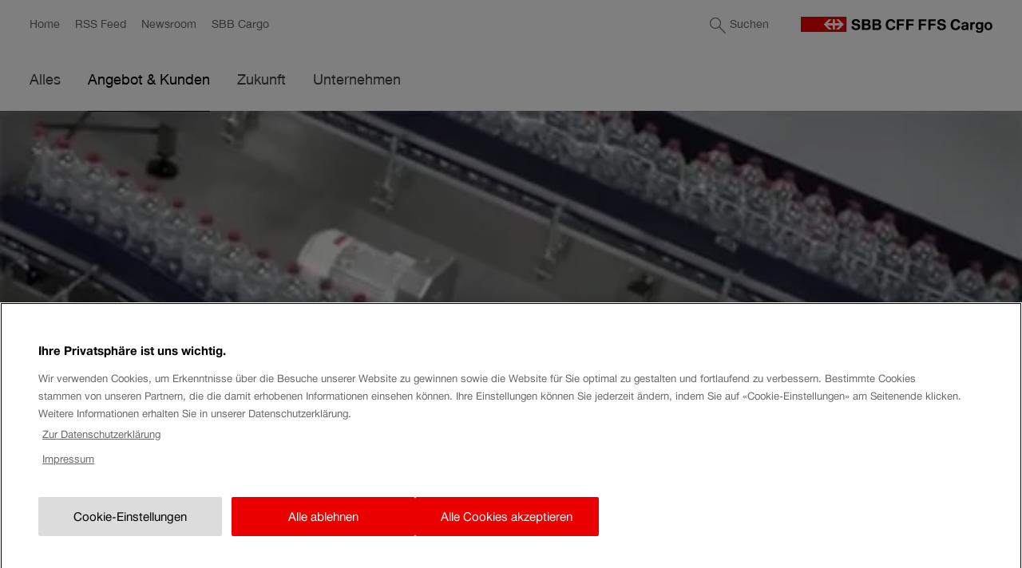

--- FILE ---
content_type: text/html; charset=UTF-8
request_url: https://blog.sbbcargo.com/von-quelle-ins-regal/
body_size: 16384
content:
<!DOCTYPE html>
<html lang="de-DE">
<head>
<meta charset="UTF-8">
<meta name="viewport" content="width=device-width, initial-scale=1">
<link rel="profile" href="http://gmpg.org/xfn/11">
<link rel="pingback" href="https://blog.sbbcargo.com/xmlrpc.php">
<link rel="shortcut icon" href="https://blog.sbbcargo.com/wp-content/themes/sbbcargo-17-theme/assets/images/favicon.ico" type="image/x-icon">

<link rel="apple-touch-icon" sizes="57x57" href="https://blog.sbbcargo.com/wp-content/themes/sbbcargo-17-theme/assets/images/devices/apple-touch-icon-iphone.png">
<link rel="apple-touch-icon" sizes="114x114" href="https://blog.sbbcargo.com/wp-content/themes/sbbcargo-17-theme/assets/images/devices/apple-touch-icon-iphone.png">
<link rel="apple-touch-icon" sizes="72x72" href="https://blog.sbbcargo.com/wp-content/themes/sbbcargo-17-theme/assets/images/devices/apple-touch-icon-ipad.png">
<link rel="apple-touch-icon" sizes="144x144" href="https://blog.sbbcargo.com/wp-content/themes/sbbcargo-17-theme/assets/images/devices/apple-touch-icon-ipad.png">

<meta name='robots' content='index, follow, max-image-preview:large, max-snippet:-1, max-video-preview:-1' />
	<style>img:is([sizes="auto" i], [sizes^="auto," i]) { contain-intrinsic-size: 3000px 1500px }</style>
	<link rel="alternate" href="https://blog.sbbcargo.com/von-quelle-ins-regal/" hreflang="de" />
<link rel="alternate" href="https://blog.sbbcargo.com/fr/de-la-source-au-rayon/" hreflang="fr" />
<link rel="alternate" href="https://blog.sbbcargo.com/it/direttamente-dalla-fonte-allo-scaffale/" hreflang="it" />

	<title>Von der Quelle bis ins Regal - SBB Cargo Blog</title>
	<link rel="canonical" href="https://blog.sbbcargo.com/von-quelle-ins-regal/" />
	<meta property="og:locale" content="de_DE" />
	<meta property="og:locale:alternate" content="fr_FR" />
	<meta property="og:locale:alternate" content="it_IT" />
	<meta property="og:type" content="article" />
	<meta property="og:title" content="Von der Quelle bis ins Regal - SBB Cargo Blog" />
	<meta property="og:description" content="Welche logistischen Leistungen sind n&ouml;tig, bis ein Liter Mineralwasser in der Quelle gefasst, transportiert und schliesslich in einem Regal im Supermarkt steht? Dieses Video zeichnet&hellip;" />
	<meta property="og:url" content="https://blog.sbbcargo.com/von-quelle-ins-regal/" />
	<meta property="og:site_name" content="SBB Cargo Blog" />
	<meta property="article:publisher" content="https://www.facebook.com/sbbcargo/" />
	<meta property="article:published_time" content="2013-12-05T12:33:48+00:00" />
	<meta property="article:modified_time" content="2013-12-10T08:09:12+00:00" />
	<meta property="og:image" content="https://blog.sbbcargo.com/wp-content/uploads/2013/12/pearlwater.jpg" />
	<meta property="og:image:width" content="520" />
	<meta property="og:image:height" content="317" />
	<meta property="og:image:type" content="image/jpeg" />
	<meta name="author" content="SBB Cargo" />
	<meta name="twitter:card" content="summary_large_image" />
	<meta name="twitter:creator" content="@sbbcargo" />
	<meta name="twitter:site" content="@sbbcargo" />
	<meta name="twitter:label1" content="Verfasst von" />
	<meta name="twitter:data1" content="SBB Cargo" />
	<script type="application/ld+json" class="yoast-schema-graph">{"@context":"https://schema.org","@graph":[{"@type":"Article","@id":"https://blog.sbbcargo.com/von-quelle-ins-regal/#article","isPartOf":{"@id":"https://blog.sbbcargo.com/von-quelle-ins-regal/"},"author":{"name":"SBB Cargo","@id":"https://blog.sbbcargo.com/#/schema/person/aa951f4e7fef7c2b9a636e5b4845aae6"},"headline":"Von der Quelle bis ins Regal","datePublished":"2013-12-05T12:33:48+00:00","dateModified":"2013-12-10T08:09:12+00:00","mainEntityOfPage":{"@id":"https://blog.sbbcargo.com/von-quelle-ins-regal/"},"wordCount":76,"commentCount":0,"publisher":{"@id":"https://blog.sbbcargo.com/#organization"},"image":{"@id":"https://blog.sbbcargo.com/von-quelle-ins-regal/#primaryimage"},"thumbnailUrl":"https://blog.sbbcargo.com/wp-content/uploads/2013/12/pearlwater.jpg","articleSection":["Angebot","Einblicke"],"inLanguage":"de","potentialAction":[{"@type":"CommentAction","name":"Comment","target":["https://blog.sbbcargo.com/von-quelle-ins-regal/#respond"]}]},{"@type":"WebPage","@id":"https://blog.sbbcargo.com/von-quelle-ins-regal/","url":"https://blog.sbbcargo.com/von-quelle-ins-regal/","name":"Von der Quelle bis ins Regal - SBB Cargo Blog","isPartOf":{"@id":"https://blog.sbbcargo.com/#website"},"primaryImageOfPage":{"@id":"https://blog.sbbcargo.com/von-quelle-ins-regal/#primaryimage"},"image":{"@id":"https://blog.sbbcargo.com/von-quelle-ins-regal/#primaryimage"},"thumbnailUrl":"https://blog.sbbcargo.com/wp-content/uploads/2013/12/pearlwater.jpg","datePublished":"2013-12-05T12:33:48+00:00","dateModified":"2013-12-10T08:09:12+00:00","inLanguage":"de","potentialAction":[{"@type":"ReadAction","target":["https://blog.sbbcargo.com/von-quelle-ins-regal/"]}]},{"@type":"ImageObject","inLanguage":"de","@id":"https://blog.sbbcargo.com/von-quelle-ins-regal/#primaryimage","url":"https://blog.sbbcargo.com/wp-content/uploads/2013/12/pearlwater.jpg","contentUrl":"https://blog.sbbcargo.com/wp-content/uploads/2013/12/pearlwater.jpg","width":520,"height":317},{"@type":"WebSite","@id":"https://blog.sbbcargo.com/#website","url":"https://blog.sbbcargo.com/","name":"SBB Cargo Blog","description":"SBB Cargo - die Nummer 1 im Schweizer Schienengüterverkehr.","publisher":{"@id":"https://blog.sbbcargo.com/#organization"},"potentialAction":[{"@type":"SearchAction","target":{"@type":"EntryPoint","urlTemplate":"https://blog.sbbcargo.com/?s={search_term_string}"},"query-input":{"@type":"PropertyValueSpecification","valueRequired":true,"valueName":"search_term_string"}}],"inLanguage":"de"},{"@type":"Organization","@id":"https://blog.sbbcargo.com/#organization","name":"SBB Cargo","url":"https://blog.sbbcargo.com/","logo":{"@type":"ImageObject","inLanguage":"de","@id":"https://blog.sbbcargo.com/#/schema/logo/image/","url":"https://blog.sbbcargo.com/wp-content/uploads/2016/12/SBB_Cargo_Logo.png","contentUrl":"https://blog.sbbcargo.com/wp-content/uploads/2016/12/SBB_Cargo_Logo.png","width":713,"height":299,"caption":"SBB Cargo"},"image":{"@id":"https://blog.sbbcargo.com/#/schema/logo/image/"},"sameAs":["https://www.facebook.com/sbbcargo/","https://x.com/sbbcargo","https://www.instagram.com/sbbcargo/","https://www.youtube.com/channel/UCOBGKPAPZ3cAA_7m51Gopig"]},{"@type":"Person","@id":"https://blog.sbbcargo.com/#/schema/person/aa951f4e7fef7c2b9a636e5b4845aae6","name":"SBB Cargo","image":{"@type":"ImageObject","inLanguage":"de","@id":"https://blog.sbbcargo.com/#/schema/person/image/","url":"https://blog.sbbcargo.com/wp-content/uploads/2022/02/profilbild-96x96.jpg","contentUrl":"https://blog.sbbcargo.com/wp-content/uploads/2022/02/profilbild-96x96.jpg","caption":"SBB Cargo"},"description":"Puls der Schweizer Wirtschaft. SBB Cargo erbringt einen Siebtel der Schweizer Güterverkehre, transportiert täglich 185 000 Tonnen für ihre Kunden und entlastet damit die Strasse um 15 000 LKW-Fahrten täglich und die Umwelt jährlich um 460 000 Tonnen CO2.","url":"https://blog.sbbcargo.com/author/sbb-cargo/"}]}</script>


<link rel='dns-prefetch' href='//www.googletagmanager.com' />
<link rel='dns-prefetch' href='//cdn.cookielaw.org' />
<link rel='dns-prefetch' href='//www.google-analytics.com' />
<link rel="alternate" type="application/rss+xml" title="SBB Cargo Blog &raquo; Feed" href="https://blog.sbbcargo.com/feed/" />
<link rel="alternate" type="application/rss+xml" title="SBB Cargo Blog &raquo; Kommentar-Feed" href="https://blog.sbbcargo.com/comments/feed/" />
<script src="https://cdn.cookielaw.org/consent/fd92d734-a4dc-4001-b4a5-c44c67b1e3a5/OtAutoBlock.js" type="text/javascript"></script>
		<script src="https://cdn.cookielaw.org/scripttemplates/otSDKStub.js" data-document-language="true" type="text/javascript" charset="UTF-8" data-domain-script="fd92d734-a4dc-4001-b4a5-c44c67b1e3a5"></script>
<script>
function OptanonWrapper() {
	}
</script>
	<link rel="alternate" type="application/rss+xml" title="SBB Cargo Blog &raquo; Von der Quelle bis ins Regal-Kommentar-Feed" href="https://blog.sbbcargo.com/von-quelle-ins-regal/feed/" />
<link rel='stylesheet' id='wp-block-library-css' href='https://blog.sbbcargo.com/wp-includes/css/dist/block-library/style.min.css?ver=6.8.3' type='text/css' media='all' />
<style id='global-styles-inline-css' type='text/css'>
:root{--wp--preset--aspect-ratio--square: 1;--wp--preset--aspect-ratio--4-3: 4/3;--wp--preset--aspect-ratio--3-4: 3/4;--wp--preset--aspect-ratio--3-2: 3/2;--wp--preset--aspect-ratio--2-3: 2/3;--wp--preset--aspect-ratio--16-9: 16/9;--wp--preset--aspect-ratio--9-16: 9/16;--wp--preset--color--black: #000000;--wp--preset--color--cyan-bluish-gray: #abb8c3;--wp--preset--color--white: #ffffff;--wp--preset--color--pale-pink: #f78da7;--wp--preset--color--vivid-red: #cf2e2e;--wp--preset--color--luminous-vivid-orange: #ff6900;--wp--preset--color--luminous-vivid-amber: #fcb900;--wp--preset--color--light-green-cyan: #7bdcb5;--wp--preset--color--vivid-green-cyan: #00d084;--wp--preset--color--pale-cyan-blue: #8ed1fc;--wp--preset--color--vivid-cyan-blue: #0693e3;--wp--preset--color--vivid-purple: #9b51e0;--wp--preset--color--anthrazit: #444444;--wp--preset--color--grey: #767676;--wp--preset--color--grey-soft: #e5e5e5;--wp--preset--color--grey-softest: #f5f5f5;--wp--preset--color--brand-red: #eb0000;--wp--preset--color--brand-blue: #039;--wp--preset--gradient--vivid-cyan-blue-to-vivid-purple: linear-gradient(135deg,rgba(6,147,227,1) 0%,rgb(155,81,224) 100%);--wp--preset--gradient--light-green-cyan-to-vivid-green-cyan: linear-gradient(135deg,rgb(122,220,180) 0%,rgb(0,208,130) 100%);--wp--preset--gradient--luminous-vivid-amber-to-luminous-vivid-orange: linear-gradient(135deg,rgba(252,185,0,1) 0%,rgba(255,105,0,1) 100%);--wp--preset--gradient--luminous-vivid-orange-to-vivid-red: linear-gradient(135deg,rgba(255,105,0,1) 0%,rgb(207,46,46) 100%);--wp--preset--gradient--very-light-gray-to-cyan-bluish-gray: linear-gradient(135deg,rgb(238,238,238) 0%,rgb(169,184,195) 100%);--wp--preset--gradient--cool-to-warm-spectrum: linear-gradient(135deg,rgb(74,234,220) 0%,rgb(151,120,209) 20%,rgb(207,42,186) 40%,rgb(238,44,130) 60%,rgb(251,105,98) 80%,rgb(254,248,76) 100%);--wp--preset--gradient--blush-light-purple: linear-gradient(135deg,rgb(255,206,236) 0%,rgb(152,150,240) 100%);--wp--preset--gradient--blush-bordeaux: linear-gradient(135deg,rgb(254,205,165) 0%,rgb(254,45,45) 50%,rgb(107,0,62) 100%);--wp--preset--gradient--luminous-dusk: linear-gradient(135deg,rgb(255,203,112) 0%,rgb(199,81,192) 50%,rgb(65,88,208) 100%);--wp--preset--gradient--pale-ocean: linear-gradient(135deg,rgb(255,245,203) 0%,rgb(182,227,212) 50%,rgb(51,167,181) 100%);--wp--preset--gradient--electric-grass: linear-gradient(135deg,rgb(202,248,128) 0%,rgb(113,206,126) 100%);--wp--preset--gradient--midnight: linear-gradient(135deg,rgb(2,3,129) 0%,rgb(40,116,252) 100%);--wp--preset--font-size--small: 18px;--wp--preset--font-size--medium: 20px;--wp--preset--font-size--large: 24px;--wp--preset--font-size--x-large: 42px;--wp--preset--font-size--extra-small: 16px;--wp--preset--font-size--normal: 20px;--wp--preset--font-size--extra-large: 40px;--wp--preset--font-size--huge: 96px;--wp--preset--font-size--gigantic: 144px;--wp--preset--font-family--main: "SBB", "Helvetia Neue", "Helvetica", Helvetica, Arial, sans-serif;--wp--preset--font-family--quotes: "Zilla Slab", Georgia, Times New Roman, serif;--wp--preset--font-family--code:  Monaco, Consolas, "Andale Mono", "DejaVu Sans Mono", monospace;--wp--preset--spacing--20: 0.44rem;--wp--preset--spacing--30: 0.67rem;--wp--preset--spacing--40: 1rem;--wp--preset--spacing--50: 1.5rem;--wp--preset--spacing--60: 2.25rem;--wp--preset--spacing--70: 3.38rem;--wp--preset--spacing--80: 5.06rem;--wp--preset--shadow--natural: 6px 6px 9px rgba(0, 0, 0, 0.2);--wp--preset--shadow--deep: 12px 12px 50px rgba(0, 0, 0, 0.4);--wp--preset--shadow--sharp: 6px 6px 0px rgba(0, 0, 0, 0.2);--wp--preset--shadow--outlined: 6px 6px 0px -3px rgba(255, 255, 255, 1), 6px 6px rgba(0, 0, 0, 1);--wp--preset--shadow--crisp: 6px 6px 0px rgba(0, 0, 0, 1);}:root { --wp--style--global--content-size: 680px;--wp--style--global--wide-size: 1160px; }:where(body) { margin: 0; }.wp-site-blocks > .alignleft { float: left; margin-right: 2em; }.wp-site-blocks > .alignright { float: right; margin-left: 2em; }.wp-site-blocks > .aligncenter { justify-content: center; margin-left: auto; margin-right: auto; }:where(.wp-site-blocks) > * { margin-block-start: clamp( 1.25rem, 3%, 2.5rem ); margin-block-end: 0; }:where(.wp-site-blocks) > :first-child { margin-block-start: 0; }:where(.wp-site-blocks) > :last-child { margin-block-end: 0; }:root { --wp--style--block-gap: clamp( 1.25rem, 3%, 2.5rem ); }:root :where(.is-layout-flow) > :first-child{margin-block-start: 0;}:root :where(.is-layout-flow) > :last-child{margin-block-end: 0;}:root :where(.is-layout-flow) > *{margin-block-start: clamp( 1.25rem, 3%, 2.5rem );margin-block-end: 0;}:root :where(.is-layout-constrained) > :first-child{margin-block-start: 0;}:root :where(.is-layout-constrained) > :last-child{margin-block-end: 0;}:root :where(.is-layout-constrained) > *{margin-block-start: clamp( 1.25rem, 3%, 2.5rem );margin-block-end: 0;}:root :where(.is-layout-flex){gap: clamp( 1.25rem, 3%, 2.5rem );}:root :where(.is-layout-grid){gap: clamp( 1.25rem, 3%, 2.5rem );}.is-layout-flow > .alignleft{float: left;margin-inline-start: 0;margin-inline-end: 2em;}.is-layout-flow > .alignright{float: right;margin-inline-start: 2em;margin-inline-end: 0;}.is-layout-flow > .aligncenter{margin-left: auto !important;margin-right: auto !important;}.is-layout-constrained > .alignleft{float: left;margin-inline-start: 0;margin-inline-end: 2em;}.is-layout-constrained > .alignright{float: right;margin-inline-start: 2em;margin-inline-end: 0;}.is-layout-constrained > .aligncenter{margin-left: auto !important;margin-right: auto !important;}.is-layout-constrained > :where(:not(.alignleft):not(.alignright):not(.alignfull)){max-width: var(--wp--style--global--content-size);margin-left: auto !important;margin-right: auto !important;}.is-layout-constrained > .alignwide{max-width: var(--wp--style--global--wide-size);}body .is-layout-flex{display: flex;}.is-layout-flex{flex-wrap: wrap;align-items: center;}.is-layout-flex > :is(*, div){margin: 0;}body .is-layout-grid{display: grid;}.is-layout-grid > :is(*, div){margin: 0;}body{padding-top: 0px;padding-right: 0px;padding-bottom: 0px;padding-left: 0px;}a:where(:not(.wp-element-button)){text-decoration: underline;}:root :where(.wp-element-button, .wp-block-button__link){background-color: #32373c;border-width: 0;color: #fff;font-family: inherit;font-size: inherit;line-height: inherit;padding: calc(0.667em + 2px) calc(1.333em + 2px);text-decoration: none;}.has-black-color{color: var(--wp--preset--color--black) !important;}.has-cyan-bluish-gray-color{color: var(--wp--preset--color--cyan-bluish-gray) !important;}.has-white-color{color: var(--wp--preset--color--white) !important;}.has-pale-pink-color{color: var(--wp--preset--color--pale-pink) !important;}.has-vivid-red-color{color: var(--wp--preset--color--vivid-red) !important;}.has-luminous-vivid-orange-color{color: var(--wp--preset--color--luminous-vivid-orange) !important;}.has-luminous-vivid-amber-color{color: var(--wp--preset--color--luminous-vivid-amber) !important;}.has-light-green-cyan-color{color: var(--wp--preset--color--light-green-cyan) !important;}.has-vivid-green-cyan-color{color: var(--wp--preset--color--vivid-green-cyan) !important;}.has-pale-cyan-blue-color{color: var(--wp--preset--color--pale-cyan-blue) !important;}.has-vivid-cyan-blue-color{color: var(--wp--preset--color--vivid-cyan-blue) !important;}.has-vivid-purple-color{color: var(--wp--preset--color--vivid-purple) !important;}.has-anthrazit-color{color: var(--wp--preset--color--anthrazit) !important;}.has-grey-color{color: var(--wp--preset--color--grey) !important;}.has-grey-soft-color{color: var(--wp--preset--color--grey-soft) !important;}.has-grey-softest-color{color: var(--wp--preset--color--grey-softest) !important;}.has-brand-red-color{color: var(--wp--preset--color--brand-red) !important;}.has-brand-blue-color{color: var(--wp--preset--color--brand-blue) !important;}.has-black-background-color{background-color: var(--wp--preset--color--black) !important;}.has-cyan-bluish-gray-background-color{background-color: var(--wp--preset--color--cyan-bluish-gray) !important;}.has-white-background-color{background-color: var(--wp--preset--color--white) !important;}.has-pale-pink-background-color{background-color: var(--wp--preset--color--pale-pink) !important;}.has-vivid-red-background-color{background-color: var(--wp--preset--color--vivid-red) !important;}.has-luminous-vivid-orange-background-color{background-color: var(--wp--preset--color--luminous-vivid-orange) !important;}.has-luminous-vivid-amber-background-color{background-color: var(--wp--preset--color--luminous-vivid-amber) !important;}.has-light-green-cyan-background-color{background-color: var(--wp--preset--color--light-green-cyan) !important;}.has-vivid-green-cyan-background-color{background-color: var(--wp--preset--color--vivid-green-cyan) !important;}.has-pale-cyan-blue-background-color{background-color: var(--wp--preset--color--pale-cyan-blue) !important;}.has-vivid-cyan-blue-background-color{background-color: var(--wp--preset--color--vivid-cyan-blue) !important;}.has-vivid-purple-background-color{background-color: var(--wp--preset--color--vivid-purple) !important;}.has-anthrazit-background-color{background-color: var(--wp--preset--color--anthrazit) !important;}.has-grey-background-color{background-color: var(--wp--preset--color--grey) !important;}.has-grey-soft-background-color{background-color: var(--wp--preset--color--grey-soft) !important;}.has-grey-softest-background-color{background-color: var(--wp--preset--color--grey-softest) !important;}.has-brand-red-background-color{background-color: var(--wp--preset--color--brand-red) !important;}.has-brand-blue-background-color{background-color: var(--wp--preset--color--brand-blue) !important;}.has-black-border-color{border-color: var(--wp--preset--color--black) !important;}.has-cyan-bluish-gray-border-color{border-color: var(--wp--preset--color--cyan-bluish-gray) !important;}.has-white-border-color{border-color: var(--wp--preset--color--white) !important;}.has-pale-pink-border-color{border-color: var(--wp--preset--color--pale-pink) !important;}.has-vivid-red-border-color{border-color: var(--wp--preset--color--vivid-red) !important;}.has-luminous-vivid-orange-border-color{border-color: var(--wp--preset--color--luminous-vivid-orange) !important;}.has-luminous-vivid-amber-border-color{border-color: var(--wp--preset--color--luminous-vivid-amber) !important;}.has-light-green-cyan-border-color{border-color: var(--wp--preset--color--light-green-cyan) !important;}.has-vivid-green-cyan-border-color{border-color: var(--wp--preset--color--vivid-green-cyan) !important;}.has-pale-cyan-blue-border-color{border-color: var(--wp--preset--color--pale-cyan-blue) !important;}.has-vivid-cyan-blue-border-color{border-color: var(--wp--preset--color--vivid-cyan-blue) !important;}.has-vivid-purple-border-color{border-color: var(--wp--preset--color--vivid-purple) !important;}.has-anthrazit-border-color{border-color: var(--wp--preset--color--anthrazit) !important;}.has-grey-border-color{border-color: var(--wp--preset--color--grey) !important;}.has-grey-soft-border-color{border-color: var(--wp--preset--color--grey-soft) !important;}.has-grey-softest-border-color{border-color: var(--wp--preset--color--grey-softest) !important;}.has-brand-red-border-color{border-color: var(--wp--preset--color--brand-red) !important;}.has-brand-blue-border-color{border-color: var(--wp--preset--color--brand-blue) !important;}.has-vivid-cyan-blue-to-vivid-purple-gradient-background{background: var(--wp--preset--gradient--vivid-cyan-blue-to-vivid-purple) !important;}.has-light-green-cyan-to-vivid-green-cyan-gradient-background{background: var(--wp--preset--gradient--light-green-cyan-to-vivid-green-cyan) !important;}.has-luminous-vivid-amber-to-luminous-vivid-orange-gradient-background{background: var(--wp--preset--gradient--luminous-vivid-amber-to-luminous-vivid-orange) !important;}.has-luminous-vivid-orange-to-vivid-red-gradient-background{background: var(--wp--preset--gradient--luminous-vivid-orange-to-vivid-red) !important;}.has-very-light-gray-to-cyan-bluish-gray-gradient-background{background: var(--wp--preset--gradient--very-light-gray-to-cyan-bluish-gray) !important;}.has-cool-to-warm-spectrum-gradient-background{background: var(--wp--preset--gradient--cool-to-warm-spectrum) !important;}.has-blush-light-purple-gradient-background{background: var(--wp--preset--gradient--blush-light-purple) !important;}.has-blush-bordeaux-gradient-background{background: var(--wp--preset--gradient--blush-bordeaux) !important;}.has-luminous-dusk-gradient-background{background: var(--wp--preset--gradient--luminous-dusk) !important;}.has-pale-ocean-gradient-background{background: var(--wp--preset--gradient--pale-ocean) !important;}.has-electric-grass-gradient-background{background: var(--wp--preset--gradient--electric-grass) !important;}.has-midnight-gradient-background{background: var(--wp--preset--gradient--midnight) !important;}.has-small-font-size{font-size: var(--wp--preset--font-size--small) !important;}.has-medium-font-size{font-size: var(--wp--preset--font-size--medium) !important;}.has-large-font-size{font-size: var(--wp--preset--font-size--large) !important;}.has-x-large-font-size{font-size: var(--wp--preset--font-size--x-large) !important;}.has-extra-small-font-size{font-size: var(--wp--preset--font-size--extra-small) !important;}.has-normal-font-size{font-size: var(--wp--preset--font-size--normal) !important;}.has-extra-large-font-size{font-size: var(--wp--preset--font-size--extra-large) !important;}.has-huge-font-size{font-size: var(--wp--preset--font-size--huge) !important;}.has-gigantic-font-size{font-size: var(--wp--preset--font-size--gigantic) !important;}.has-main-font-family{font-family: var(--wp--preset--font-family--main) !important;}.has-quotes-font-family{font-family: var(--wp--preset--font-family--quotes) !important;}.has-code-font-family{font-family: var(--wp--preset--font-family--code) !important;}
:root :where(.wp-block-pullquote){font-size: 1.5em;line-height: 1.6;}
</style>
<link rel='stylesheet' id='sbbcargo-style-css' href='https://blog.sbbcargo.com/wp-content/themes/sbbcargo-17-theme/assets/css/styles.css?ver=1721078433' type='text/css' media='all' />
<script type="text/javascript" src="https://blog.sbbcargo.com/wp-includes/js/jquery/jquery.min.js?ver=3.7.1" id="jquery-core-js"></script>
<script type="text/javascript" src="https://blog.sbbcargo.com/wp-includes/js/jquery/jquery-migrate.min.js?ver=3.4.1" id="jquery-migrate-js"></script>
<script type="text/javascript" id="google-analytics-js-before">
/* <![CDATA[ */
window.requiredGA={"propertyId":"","measurementId":"G-Q7KTF0DK6S","additionalConfigInfo":{"anonymize_ip":true,"forceSSL":true}};
((a,b)=>{function c(){a.dataLayer.push(arguments)}const d=b.propertyId||null,e=b.measurementId||null,f=b.additionalConfigInfo||{};let g;try{g=a.localStorage}catch(a){}const h=()=>{try{return!!(g&&"1"===g.getItem("ga-opted-out"))}catch(a){return!1}},i=()=>{try{g&&g.setItem("ga-opted-out","1")}catch(a){}};d&&(a[`ga-disable-${d}`]=h()),e&&(a[`ga-disable-${e}`]=h()),a.dataLayer=a.dataLayer||[],c("js",new Date),d&&c("config",d,f),e&&c("config",e,f),a.requiredGADoOptOut=i,a.gtag=c})(window,window.requiredGA);
/* ]]> */
</script>
<script type="text/javascript" src="https://www.googletagmanager.com/gtag/js?id=G-Q7KTF0DK6S" id="google-analytics-js" async></script>
<link rel="https://api.w.org/" href="https://blog.sbbcargo.com/wp-json/" /><link rel="alternate" title="JSON" type="application/json" href="https://blog.sbbcargo.com/wp-json/wp/v2/posts/8517" /><link rel="EditURI" type="application/rsd+xml" title="RSD" href="https://blog.sbbcargo.com/xmlrpc.php?rsd" />
<meta name="generator" content="WordPress 6.8.3" />
<link rel='shortlink' href='https://blog.sbbcargo.com/?p=8517' />
<link rel="alternate" title="oEmbed (JSON)" type="application/json+oembed" href="https://blog.sbbcargo.com/wp-json/oembed/1.0/embed?url=https%3A%2F%2Fblog.sbbcargo.com%2Fvon-quelle-ins-regal%2F&#038;lang=de" />
<link rel="alternate" title="oEmbed (XML)" type="text/xml+oembed" href="https://blog.sbbcargo.com/wp-json/oembed/1.0/embed?url=https%3A%2F%2Fblog.sbbcargo.com%2Fvon-quelle-ins-regal%2F&#038;format=xml&#038;lang=de" />
<style>.wp-block-gallery.is-cropped .blocks-gallery-item picture{height:100%;width:100%;}</style><style class='wp-fonts-local' type='text/css'>
@font-face{font-family:SBB;font-style:normal;font-weight:100;font-display:swap;src:url('https://blog.sbbcargo.com/wp-content/themes/sbbcargo-17-theme/assets/fonts/fonts/SBB-UltraLight.woff2') format('woff2'), url('https://blog.sbbcargo.com/wp-content/themes/sbbcargo-17-theme/assets/fonts/fonts/SBB-UltraLight.woff') format('woff');unicode-range:U+0000-00FF, U+0131, U+0152-0153, U+02BB-02BC, U+02C6, U+02DA, U+02DC, U+2000-206F, U+2074, U+20AC, U+2122, U+2191, U+2193, U+2212, U+2215, U+FEFF, U+FFFD;}
@font-face{font-family:SBB;font-style:normal;font-weight:200;font-display:swap;src:url('https://blog.sbbcargo.com/wp-content/themes/sbbcargo-17-theme/assets/fonts/SBB-Thin.woff2') format('woff2'), url('https://blog.sbbcargo.com/wp-content/themes/sbbcargo-17-theme/assets/fonts/SBB-Thin.woff') format('woff');unicode-range:U+0000-00FF, U+0131, U+0152-0153, U+02BB-02BC, U+02C6, U+02DA, U+02DC, U+2000-206F, U+2074, U+20AC, U+2122, U+2191, U+2193, U+2212, U+2215, U+FEFF, U+FFFD;}
@font-face{font-family:SBB;font-style:normal;font-weight:300;font-display:swap;src:url('https://blog.sbbcargo.com/wp-content/themes/sbbcargo-17-theme/assets/fonts/SBB-Light.woff2') format('woff2'), url('https://blog.sbbcargo.com/wp-content/themes/sbbcargo-17-theme/assets/fonts/SBB-Light.woff') format('woff');unicode-range:U+0000-00FF, U+0131, U+0152-0153, U+02BB-02BC, U+02C6, U+02DA, U+02DC, U+2000-206F, U+2074, U+20AC, U+2122, U+2191, U+2193, U+2212, U+2215, U+FEFF, U+FFFD;}
@font-face{font-family:SBB;font-style:normal;font-weight:500;font-display:swap;src:url('https://blog.sbbcargo.com/wp-content/themes/sbbcargo-17-theme/assets/fonts/SBB-Roman.woff2') format('woff2'), url('https://blog.sbbcargo.com/wp-content/themes/sbbcargo-17-theme/assets/fonts/SBB-Roman.woff') format('woff');unicode-range:U+0000-00FF, U+0131, U+0152-0153, U+02BB-02BC, U+02C6, U+02DA, U+02DC, U+2000-206F, U+2074, U+20AC, U+2122, U+2191, U+2193, U+2212, U+2215, U+FEFF, U+FFFD;}
@font-face{font-family:SBB;font-style:normal;font-weight:700;font-display:swap;src:url('https://blog.sbbcargo.com/wp-content/themes/sbbcargo-17-theme/assets/fonts/SBB-Bold.woff2') format('woff2'), url('https://blog.sbbcargo.com/wp-content/themes/sbbcargo-17-theme/assets/fonts/SBB-Bold.woff') format('woff');unicode-range:U+0000-00FF, U+0131, U+0152-0153, U+02BB-02BC, U+02C6, U+02DA, U+02DC, U+2000-206F, U+2074, U+20AC, U+2122, U+2191, U+2193, U+2212, U+2215, U+FEFF, U+FFFD;}
@font-face{font-family:"Zilla Slab";font-style:italic;font-weight:300;font-display:fallback;src:url('https://blog.sbbcargo.com/wp-content/themes/sbbcargo-17-theme/assets/fonts/zilla-slab-v11-latin-300italic.woff2') format('woff2'), url('https://blog.sbbcargo.com/wp-content/themes/sbbcargo-17-theme/assets/fonts/zilla-slab-v11-latin-300italic.woff') format('woff');unicode-range: U+0000-00FF, U+0131, U+0152-0153, U+02BB-02BC, U+02C6, U+02DA, U+02DC, U+2000-206F, U+2074, U+20AC, U+2122, U+2191, U+2193, U+2212, U+2215, U+FEFF, U+FFFD;}
</style>
		<style type="text/css" id="wp-custom-css">
			/*
Füge deinen eigenen CSS-Code nach diesem Kommentar hinter dem abschließenden Schrägstrich ein. 

Klicke auf das Hilfe-Symbol oben, um mehr zu erfahren.
*/		</style>
		</head>

<body class="wp-singular post-template-default single single-post postid-8517 single-format-standard wp-theme-sbbcargo-17-theme group-blog">

<div id="fb-root"></div>
<script>(function(d, s, id) {
var js, fjs = d.getElementsByTagName(s)[0];
if (d.getElementById(id)) return;
js = d.createElement(s); js.id = id;
js.src = "//connect.facebook.net/en_US/sdk.js#xfbml=1&version=v2.5";
fjs.parentNode.insertBefore(js, fjs);
}(document, 'script', 'facebook-jssdk'));</script>

<header id="header">
    <div class="wrap">
        <div id="header-brand">
            <a href="#header-navs" class="toggle-mobile-menu toggle-mobile-menu--open" aria-label="Open menu" aria-controls="header-navs" aria-expanded="false"><span class="line line--first"></span><span class="line line--second"></span><span class="line line--third"></span></a>
            <a href="#" class="toggle-mobile-menu toggle-mobile-menu--close" aria-label="Close menu" aria-controls="header-navs" aria-expanded="true"><span class="line line--close-first"></span><span class="line line--close-second"></span></a>
            <div id="logo">
                <a href="http://www.sbbcargo.com/" rel="home"><img src="https://blog.sbbcargo.com/wp-content/themes/sbbcargo-17-theme/assets/images/cargo-logo.svg" alt="Logo"></a>
            </div>
        </div>

        <div id="header-navs">
            <form method="get" class="search-form" action="https://blog.sbbcargo.com/">
	<label for="s"><span class="icon-search"></span>Suchen</label>
	<div class="search-form-fields">
		<input type="search" class="search-field" placeholder="Suchen …" value="" name="s" id="s" title="Suche nach:" />
		<button type="submit" class="search-submit"><span class="icon-search"></span><span class="screen-reader-text">Suchen</span></button>
	</div>
</form>

            <nav class="nav-meta">
                <div class="menu-metamenue-container"><ul id="nav-meta" class="menu"><li id="menu-item-16147" class="menu-item menu-item-type-custom menu-item-object-custom menu-item-home menu-item-16147"><a href="https://blog.sbbcargo.com">Home</a></li>
<li id="menu-item-16150" class="menu-item menu-item-type-custom menu-item-object-custom menu-item-16150"><a href="https://blog.sbbcargo.com/feed/">RSS Feed</a></li>
<li id="menu-item-16148" class="menu-item menu-item-type-custom menu-item-object-custom menu-item-16148"><a target="_blank" href="http://www.sbbcargo.com/de/medien/social-media.html">Newsroom</a></li>
<li id="menu-item-16149" class="menu-item menu-item-type-custom menu-item-object-custom menu-item-16149"><a target="_blank" href="http://www.sbbcargo.com">SBB Cargo</a></li>
</ul></div>            </nav>

            <nav class="nav-categories">
                <div class="wrap">
                    <div class="menu-hauptmenue-container"><ul id="nav-categories" class="menu"><li id="menu-item-23190" class="menu-item menu-item-type-custom menu-item-object-custom menu-item-home menu-item-23190"><a href="https://blog.sbbcargo.com/">Alles</a></li>
<li id="menu-item-16142" class="menu-item menu-item-type-taxonomy menu-item-object-category current-post-ancestor current-menu-parent current-post-parent menu-item-16142"><a href="https://blog.sbbcargo.com/category/angebot/">Angebot &#038; Kunden</a></li>
<li id="menu-item-16146" class="menu-item menu-item-type-taxonomy menu-item-object-category menu-item-16146"><a href="https://blog.sbbcargo.com/category/zukunft/">Zukunft</a></li>
<li id="menu-item-16145" class="menu-item menu-item-type-taxonomy menu-item-object-category menu-item-16145"><a href="https://blog.sbbcargo.com/category/unternehmen/">Unternehmen</a></li>
</ul></div>                </div>
            </nav>
        </div>
    </div>
</header><!-- #header -->


    
    <div id="content">
                

	
<article id="post-8517" class="post post-single post-8517 type-post status-publish format-standard has-post-thumbnail hentry category-angebot category-einblicke">

	<figure class="entry-thumbnail">
		<picture><source srcset="https://blog.sbbcargo.com/wp-content/uploads/2013/12/pearlwater.jpg.webp 520w, https://blog.sbbcargo.com/wp-content/uploads/2013/12/pearlwater-300x183.jpg.webp 300w" sizes='(max-width: 520px) 100vw, 520px' type="image/webp"><img width="520" height="317" src="https://blog.sbbcargo.com/wp-content/uploads/2013/12/pearlwater.jpg" class="attachment-post-x-large size-post-x-large wp-post-image" alt="" decoding="async" fetchpriority="high" srcset="https://blog.sbbcargo.com/wp-content/uploads/2013/12/pearlwater.jpg 520w, https://blog.sbbcargo.com/wp-content/uploads/2013/12/pearlwater-300x183.jpg 300w" sizes="(max-width: 520px) 100vw, 520px" data-eio="p" /></picture>	</figure>

	<div class="entry-wrap single-entry-wrap">
		<header class="entry-header single-entry-header">
			<div class="entry-meta single-entry-meta">
				<span class="author vcard"><a class="" href="https://blog.sbbcargo.com/author/sbb-cargo/">SBB Cargo</a></span><span class="separator">, </span> <time class="entry-date published updated" datetime="2013-12-05T14:33:48+01:00">05.12.2013, 14:33</time>			</div>

			<h1 class="entry-title">Von der Quelle bis ins Regal</h1>		</header>

		<div class="entry-content single-entry-content">

			
			<p>Welche logistischen Leistungen sind n&ouml;tig, bis ein Liter Mineralwasser in der Quelle gefasst, transportiert und schliesslich in einem Regal im Supermarkt steht? Dieses Video zeichnet die Strecke von der Quelle in den Walliser Bergen bis ins Regal eines Grossverteilers im Raum Z&uuml;rich nach. Es gibt Auskunft &uuml;ber die einzelnen Etappen und die enormen Mengen, die an einem Sommertag ben&ouml;tigt werden.</p><div class="video-wrapper">
<div class="responsive-video"><iframe width="920" height="518" src="https://www.youtube.com/embed/dAnb-caSqlw?feature=oembed&amp;enablejsapi=1&amp;autohide=1&amp;playsinline=1&amp;rel=0&amp;theme=light" frameborder="0" allowfullscreen></iframe></div>
</div>
			
		</div>

		<footer class="entry-footer single-entry-footer">
			<ul class="post-categories">
	<li><a href="https://blog.sbbcargo.com/category/angebot/" rel="category tag">Angebot</a></li>
	<li><a href="https://blog.sbbcargo.com/category/einblicke/" rel="category tag">Einblicke</a></li></ul>					</footer>

		<div class="entry-content-addons single-entry-content-addons">
			<div class="comments-toggle">
				<a href="#respond" class="toggle-comment-form">
					<span class="icon-comments"></span>
					Kommentar schreiben					<span class="icon-arrow-down"></span>
				</a>
			</div>

				<div class="social-sharing">
		<ul>
			<li class="social-sharing__item">
				<a rel="nofollow noopener noreferrer" class="social-sharing__button share-facebook" href="https://www.facebook.com/sharer/sharer.php?u=https%3A%2F%2Fblog.sbbcargo.com%2Fvon-quelle-ins-regal%2F" target="_blank" data-share-button="facebook" data-share-post-id="8517">
					<span class="social-sharing__button-icon icon-facebook" aria-hidden="true"></span>
					<span class="social-sharing__button-label">Facebook</span>
				</a>
			</li>
			<li class="social-sharing__item">
				<a rel="nofollow noopener noreferrer" class="social-sharing__button share-linkedin" href="https://www.linkedin.com/sharing/share-offsite/?url=https%3A%2F%2Fblog.sbbcargo.com%2Fvon-quelle-ins-regal%2F" target="_blank" data-share-button="linkedin" data-share-post-id="8517">
					<span class="social-sharing__button-icon icon-linkedin" aria-hidden="true"></span>
					<span class="social-sharing__button-label">LinkedIn</span>
				</a>
			</li>
			<li class="social-sharing__item">
				<a rel="nofollow noopener noreferrer" class="social-sharing__button share-twitter" href="https://twitter.com/intent/tweet?text=Von%20der%20Quelle%20bis%20ins%20Regal%3A%20https%3A%2F%2Fblog.sbbcargo.com%2Fvon-quelle-ins-regal%2F%20via%20%40sbbcargo" target="_blank" data-share-button="twitter" data-share-post-id="8517">
					<span class="social-sharing__button-icon icon-twitter" aria-hidden="true"></span>
					<span class="social-sharing__button-label">Twitter</span>
				</a>
			</li>
			<li class="social-sharing__item">
				<a rel="nofollow noopener noreferrer" class="social-sharing__button share-whatsapp" href="https://wa.me/?text=https%3A%2F%2Fblog.sbbcargo.com%2Fvon-quelle-ins-regal%2F" target="_blank" data-share-button="whatsapp" data-share-post-id="8517">
					<span class="social-sharing__button-icon icon-whatsapp" aria-hidden="true"></span>
					<span class="social-sharing__button-label">WhatsApp</span>
				</a>
			</li>
			<li class="social-sharing__item">
				<a rel="nofollow noopener noreferrer" class="social-sharing__button share-email" href="mailto:?subject=Von%20der%20Quelle%20bis%20ins%20Regal&amp;body=Welche%20logistischen%20Leistungen%20sind%20n%C3%B6tig%2C%20bis%20ein%20Liter%20Mineralwasser%20in%20der%20Quelle%20gefasst%2C%20transportiert%20und%20schliesslich%20in%20einem%20Regal%20im%20Supermarkt%20steht%3F%20Dieses%20Video%20zeichnet%E2%80%A6%0D%0A%0D%0Ahttps%3A%2F%2Fblog.sbbcargo.com%2Fvon-quelle-ins-regal%2F" target="_blank" data-share-button="email" data-share-post-id="8517">
					<span class="social-sharing__button-icon icon-mail" aria-hidden="true"></span>
					<span class="social-sharing__button-label">E-Mail</span>
				</a>
			</li>
		</ul>
	</div>
	
					</div>
	</div>
</article>

	
<div id="comments" class="comments-area">

	<div class="comments-wrap">

		
		
				
		<span class="show-all-comments"><a href="#comments" class="button">Alle Kommentare anzeigen</a></span>
	</div>

		<div id="respond" class="comment-respond">
		<h3 id="reply-title" class="comment-reply-title">Schreibe einen Kommentar <small><a rel="nofollow" id="cancel-comment-reply-link" href="/von-quelle-ins-regal/#respond" style="display:none;">Antwort abbrechen</a></small></h3><form action="https://blog.sbbcargo.com/wp-comments-post.php" method="post" id="commentform" class="comment-form"><p class="comment-notes"><span id="email-notes">Deine E-Mail-Adresse wird nicht veröffentlicht.</span> <span class="required-field-message">Erforderliche Felder sind mit <span class="required">*</span> markiert</span></p><p class="comment-form-comment"><label for="comment">Kommentar <span class="required">*</span></label> <textarea autocomplete="new-password"  id="e3bf51d613"  name="e3bf51d613"   cols="45" rows="8" maxlength="65525" required></textarea><textarea id="comment" aria-label="hp-comment" aria-hidden="true" name="comment" autocomplete="new-password" style="padding:0 !important;clip:rect(1px, 1px, 1px, 1px) !important;position:absolute !important;white-space:nowrap !important;height:1px !important;width:1px !important;overflow:hidden !important;" tabindex="-1"></textarea><script data-noptimize>document.getElementById("comment").setAttribute( "id", "ae86c5e0f64309ae04c8d7e99c8fa5af" );document.getElementById("e3bf51d613").setAttribute( "id", "comment" );</script></p><p class="comment-form-author"><label for="author">Vorname / Nachname <span class="required">*</span></label> <input id="author" name="author" type="text" value="" size="30" maxlength="245" autocomplete="name" required /></p>
<p class="comment-form-email"><label for="email">E-Mail <span class="required">*</span></label> <input id="email" name="email" type="email" value="" size="30" maxlength="100" aria-describedby="email-notes" autocomplete="email" required /></p>
<p class="comment-form-cookies-consent"><input id="wp-comment-cookies-consent" name="wp-comment-cookies-consent" type="checkbox" value="yes" /><label for="wp-comment-cookies-consent">Meinen Namen und E-Mail in diesem Browser speichern, bis ich wieder kommentiere.</label></p>
<p class="form-submit"><input name="submit" type="submit" id="submit" class="submit" value="Kommentar abschicken" /> <input type='hidden' name='comment_post_ID' value='8517' id='comment_post_ID' />
<input type='hidden' name='comment_parent' id='comment_parent' value='0' />
</p></form>	</div><!-- #respond -->
	
</div><!-- #comments -->

	<div class="related-posts related">
	<h2 class="related-posts-title">Ähnliche Artikel</h2>
	<div class="wrap">
<article id="post-14954" class="post post-index post-14954 type-post status-publish format-standard has-post-thumbnail hentry category-unternehmen">

			<a href="https://blog.sbbcargo.com/der-weg-der-schokolade-ins-chinesische-regal-neue-warenstroeme-nach-asien/" rel="bookmark">
			<figure class="entry-thumbnail">
				<picture><source srcset="https://blog.sbbcargo.com/wp-content/uploads/2014/08/MWO080422_3880_0-680x510.jpg.webp 680w, https://blog.sbbcargo.com/wp-content/uploads/2014/08/MWO080422_3880_0-80x60.jpg.webp 80w, https://blog.sbbcargo.com/wp-content/uploads/2014/08/MWO080422_3880_0-440x330.jpg.webp 440w, https://blog.sbbcargo.com/wp-content/uploads/2014/08/MWO080422_3880_0-1120x840.jpg.webp 1120w" sizes='(max-width: 604px) 100vw, 604px' type="image/webp"><img width="604" height="453" src="https://blog.sbbcargo.com/wp-content/uploads/2014/08/MWO080422_3880_0-680x510.jpg" class="attachment-post-medium size-post-medium wp-post-image" alt="" decoding="async" srcset="https://blog.sbbcargo.com/wp-content/uploads/2014/08/MWO080422_3880_0-680x510.jpg 680w, https://blog.sbbcargo.com/wp-content/uploads/2014/08/MWO080422_3880_0-80x60.jpg 80w, https://blog.sbbcargo.com/wp-content/uploads/2014/08/MWO080422_3880_0-440x330.jpg 440w, https://blog.sbbcargo.com/wp-content/uploads/2014/08/MWO080422_3880_0-1120x840.jpg 1120w" sizes="(max-width: 604px) 100vw, 604px" data-eio="p" /></picture>			</figure>
		</a>
	

	<div class="entry-wrap index-entry-wrap">

		<div class="entry-meta index-entry-meta">
			<span class="author vcard"><a class="" href="https://blog.sbbcargo.com/author/itj/">International Transport Journal</a></span><span class="separator">, </span> <time class="entry-date published updated" datetime="2015-02-23T09:34:04+01:00">23.02.2015, 09:34</time>			<ul class="post-categories">
	<li><a href="https://blog.sbbcargo.com/category/unternehmen/" rel="category tag">Unternehmen</a></li></ul>		</div>

		<a href="https://blog.sbbcargo.com/der-weg-der-schokolade-ins-chinesische-regal-neue-warenstroeme-nach-asien/" rel="bookmark" class="index-entry-link">
			<header class="entry-header index-entry-header">
				<h2 class="entry-title">Der Weg der Schokolade ins chinesische Regal: Neue Warenströme nach Asien</h2>
			</header>

			<div class="entry-excerpt index-entry-excerpt">
				<p>Der Importbedarf im Genussmittelbereich w&auml;chst in Asien und insbesondere im Reich der Mitte. F&uuml;r einen Exporteur sind aber im Wachstumsmarkt China auch viele H&uuml;rden zu&hellip;</p>
			</div>
		</a>

	</div>

</article>

<article id="post-4958" class="post post-index post-4958 type-post status-publish format-standard hentry category-unternehmen tag-blog has-post-thumbnail default-post-thumbnail">

			<a href="https://blog.sbbcargo.com/interview-mit-leistungsfahigem-angebot-uberzeugt/" rel="bookmark">
			<figure class="entry-thumbnail">
							</figure>
		</a>
	

	<div class="entry-wrap index-entry-wrap">

		<div class="entry-meta index-entry-meta">
			<span class="author vcard"><a class="" href="https://blog.sbbcargo.com/author/sbb-cargo/">SBB Cargo</a></span><span class="separator">, </span> <time class="entry-date published updated" datetime="2013-04-02T09:48:13+02:00">02.04.2013, 09:48</time>			<ul class="post-categories">
	<li><a href="https://blog.sbbcargo.com/category/unternehmen/" rel="category tag">Unternehmen</a></li></ul>		</div>

		<a href="https://blog.sbbcargo.com/interview-mit-leistungsfahigem-angebot-uberzeugt/" rel="bookmark" class="index-entry-link">
			<header class="entry-header index-entry-header">
				<h2 class="entry-title">Interview: &#8222;Mit leistungsfähigem Angebot überzeugt&#8220;</h2>
			</header>

			<div class="entry-excerpt index-entry-excerpt">
				<p>Ab Fahrplanwechsel 2013/14 wird SBB Cargo im Auftrag DB Schenker Rail neu Transitverkehre durch die Schweiz fahren. Daniel B&uuml;rgy, Leiter Vertrieb und Mitglied der Gesch&auml;ftsleitung&hellip;</p>
			</div>
		</a>

	</div>

</article>

<article id="post-4545" class="post post-index post-4545 type-post status-publish format-standard hentry category-angebot tag-kombinierter-verkehr post_format-post-format-standard has-post-thumbnail default-post-thumbnail">

			<a href="https://blog.sbbcargo.com/sbb-cargo-wirbt-bei-ostschweizer-spediteuren-fur-neues-angebot/" rel="bookmark">
			<figure class="entry-thumbnail">
							</figure>
		</a>
	

	<div class="entry-wrap index-entry-wrap">

		<div class="entry-meta index-entry-meta">
			<span class="author vcard"><a class="" href="https://blog.sbbcargo.com/author/s-boss/">Stefan Boss</a></span><span class="separator">, </span> <time class="entry-date published updated" datetime="2013-03-22T09:28:01+01:00">22.03.2013, 09:28</time>			<ul class="post-categories">
	<li><a href="https://blog.sbbcargo.com/category/angebot/" rel="category tag">Angebot</a></li></ul>		</div>

		<a href="https://blog.sbbcargo.com/sbb-cargo-wirbt-bei-ostschweizer-spediteuren-fur-neues-angebot/" rel="bookmark" class="index-entry-link">
			<header class="entry-header index-entry-header">
				<h2 class="entry-title">SBB Cargo wirbt bei Ostschweizer Spediteuren für neues Angebot</h2>
			</header>

			<div class="entry-excerpt index-entry-excerpt">
				<p>Die 89. Generalversammlung des Verbands Ostschweizer Speditions- und Logistikunternehmen (SpedlogSwiss Ostschweiz) stand im Zeichen der Nachhaltigkeit und der &Ouml;kologie. Sie fand passend zum Thema in&hellip;</p>
			</div>
		</a>

	</div>

</article>
</div></div>

	
	</div><!-- #content -->

	<footer id="footer-widgets">
		<div class="wrap">
			<aside id="text-17" class="widget footer-part widget_text"><h2 class="widget-title">Kontakt</h2>			<div class="textwidget"><p>SBB Cargo AG<br />
Kommunikation<br />
Bahnhofstrasse 12<br />
4600 Olten<br />
Schweiz<br />
<a href="mailto:crossmedia@sbbcargo.com">crossmedia@sbbcargo.com</a></p>
</div>
		</aside><aside id="text-16" class="widget footer-part widget_text"><h2 class="widget-title">Über</h2>			<div class="textwidget"><p><strong>SBB Cargo AG</strong><br />
Wir erbringen ein Siebtel der Schweizer Güterverkehre, transportieren täglich 175 000 Tonnen für unsere Kunden und entlasten damit die Strasse um 16 000 LKW-Fahrten täglich und die Umwelt jährlich um 432 000 Tonnen CO2.</p>
</div>
		</aside><aside id="nav_menu-6" class="widget footer-part widget_nav_menu"><h2 class="widget-title">Social Media</h2><div class="menu-social-media-container"><ul id="menu-social-media" class="menu"><li id="menu-item-23191" class="menu-item menu-item-type-custom menu-item-object-custom menu-item-23191"><a href="https://twitter.com/sbbcargo/">Twitter</a></li>
<li id="menu-item-23192" class="menu-item menu-item-type-custom menu-item-object-custom menu-item-23192"><a href="https://www.facebook.com/sbbcargo">Facebook</a></li>
<li id="menu-item-23193" class="menu-item menu-item-type-custom menu-item-object-custom menu-item-23193"><a href="https://www.youtube.com/sbbcargo">Youtube</a></li>
<li id="menu-item-28755" class="menu-item menu-item-type-custom menu-item-object-custom menu-item-28755"><a href="https://www.instagram.com/sbbcargo/">Instagram</a></li>
<li id="menu-item-28756" class="menu-item menu-item-type-custom menu-item-object-custom menu-item-28756"><a href="https://www.linkedin.com/company/sbb-cargo">LinkedIn</a></li>
</ul></div></aside><aside id="tag_cloud-2" class="widget footer-part widget_tag_cloud"><h2 class="widget-title">Tags</h2><div class="tagcloud"><a href="https://blog.sbbcargo.com/tag/automation/" class="tag-cloud-link tag-link-1862 tag-link-position-1" style="font-size: 10px;">Automation</a>
<a href="https://blog.sbbcargo.com/tag/automatische-kupplung/" class="tag-cloud-link tag-link-1902 tag-link-position-2" style="font-size: 10px;">automatische Kupplung</a>
<a href="https://blog.sbbcargo.com/tag/digitalisierung/" class="tag-cloud-link tag-link-1801 tag-link-position-3" style="font-size: 10px;">Digitalisierung</a>
<a href="https://blog.sbbcargo.com/tag/gotthard/" class="tag-cloud-link tag-link-574 tag-link-position-4" style="font-size: 10px;">Gotthard</a>
<a href="https://blog.sbbcargo.com/tag/gotthard-basistunnel/" class="tag-cloud-link tag-link-577 tag-link-position-5" style="font-size: 10px;">Gotthard-Basistunnel</a>
<a href="https://blog.sbbcargo.com/tag/guterverkehr/" class="tag-cloud-link tag-link-542 tag-link-position-6" style="font-size: 10px;">Güterverkehr</a>
<a href="https://blog.sbbcargo.com/tag/guterwagen/" class="tag-cloud-link tag-link-544 tag-link-position-7" style="font-size: 10px;">Güterwagen</a>
<a href="https://blog.sbbcargo.com/tag/innovation/" class="tag-cloud-link tag-link-1639 tag-link-position-8" style="font-size: 10px;">Innovation</a>
<a href="https://blog.sbbcargo.com/tag/kombinierter-verkehr/" class="tag-cloud-link tag-link-741 tag-link-position-9" style="font-size: 10px;">Kombinierter Verkehr</a>
<a href="https://blog.sbbcargo.com/tag/kunde/" class="tag-cloud-link tag-link-6277 tag-link-position-10" style="font-size: 10px;">Kunde</a>
<a href="https://blog.sbbcargo.com/tag/logistik/" class="tag-cloud-link tag-link-1708 tag-link-position-11" style="font-size: 10px;">Logistik</a>
<a href="https://blog.sbbcargo.com/tag/sbb-cargo-de/" class="tag-cloud-link tag-link-1773 tag-link-position-12" style="font-size: 10px;">SBB Cargo</a>
<a href="https://blog.sbbcargo.com/tag/sbb-cargo-international/" class="tag-cloud-link tag-link-1813 tag-link-position-13" style="font-size: 10px;">SBB Cargo International</a>
<a href="https://blog.sbbcargo.com/tag/schienenguterverkehr/" class="tag-cloud-link tag-link-1157 tag-link-position-14" style="font-size: 10px;">Schienengüterverkehr</a>
<a href="https://blog.sbbcargo.com/tag/transport-logistic/" class="tag-cloud-link tag-link-1334 tag-link-position-15" style="font-size: 10px;">transport logistic</a>
<a href="https://blog.sbbcargo.com/tag/wagenladungsverkehr/" class="tag-cloud-link tag-link-1434 tag-link-position-16" style="font-size: 10px;">Wagenladungsverkehr</a></div>
</aside>		</div>
	</footer><!-- #footer -->

	<footer id="footer-nav">
		<div class="wrap">
			<div class="sbb-clock">
				<div class="hand hour"></div>
				<div class="hand minute"></div>
				<div class="hand second"></div>
			</div>
			<div class="menu-sekundaeres-menue-container"><ul id="footer" class="menu no-list inline-list"><li id="menu-item-4844" class="menu-item menu-item-type-post_type menu-item-object-page menu-item-4844"><a href="https://blog.sbbcargo.com/impressum/">Impressum</a></li>
<li id="menu-item-16265" class="menu-item menu-item-type-post_type menu-item-object-page menu-item-16265"><a href="https://blog.sbbcargo.com/rechtliche-hinweise/">Rechtliche Hinweise</a></li>
<li id="menu-item-16264" class="menu-item menu-item-type-post_type menu-item-object-page menu-item-16264"><a href="https://blog.sbbcargo.com/kommentarrichtlinien/">Kommentarrichtlinien</a></li>
<li id="menu-item-16320" class="menu-item menu-item-type-post_type menu-item-object-page menu-item-16320"><a href="https://blog.sbbcargo.com/team/">Team</a></li>
</ul></div>
						<nav class="nav-lang">
				<ul>
						<li class="lang-item lang-item-1931 lang-item-de current-lang lang-item-first"><a lang="de-DE" hreflang="de-DE" href="https://blog.sbbcargo.com/von-quelle-ins-regal/" aria-current="true">de</a></li>
	<li class="lang-item lang-item-1934 lang-item-fr"><a lang="fr-FR" hreflang="fr-FR" href="https://blog.sbbcargo.com/fr/de-la-source-au-rayon/">fr</a></li>
	<li class="lang-item lang-item-1936 lang-item-it"><a lang="it-IT" hreflang="it-IT" href="https://blog.sbbcargo.com/it/direttamente-dalla-fonte-allo-scaffale/">it</a></li>
				</ul>
			</nav>
					</div>
	</footer>

	<script type="speculationrules">
{"prefetch":[{"source":"document","where":{"and":[{"href_matches":"\/*"},{"not":{"href_matches":["\/wp-*.php","\/wp-admin\/*","\/wp-content\/uploads\/*","\/wp-content\/*","\/wp-content\/plugins\/*","\/wp-content\/themes\/sbbcargo-17-theme\/*","\/*\\?(.+)"]}},{"not":{"selector_matches":"a[rel~=\"nofollow\"]"}},{"not":{"selector_matches":".no-prefetch, .no-prefetch a"}}]},"eagerness":"conservative"}]}
</script>
<!-- Matomo --><script type="text/javascript">
/* <![CDATA[ */
(function () {
function initTracking() {
var _paq = window._paq = window._paq || [];
_paq.push(['trackPageView']);_paq.push(['enableLinkTracking']);_paq.push(['alwaysUseSendBeacon']);_paq.push(['setTrackerUrl', "\/\/blog.sbbcargo.com\/wp-content\/plugins\/matomo\/app\/matomo.php"]);_paq.push(['setSiteId', '1']);var d=document, g=d.createElement('script'), s=d.getElementsByTagName('script')[0];
g.type='text/javascript'; g.async=true; g.src="\/\/blog.sbbcargo.com\/wp-content\/uploads\/matomo\/matomo.js"; s.parentNode.insertBefore(g,s);
}
if (document.prerendering) {
	document.addEventListener('prerenderingchange', initTracking, {once: true});
} else {
	initTracking();
}
})();
/* ]]> */
</script>
<!-- End Matomo Code --><link rel='stylesheet' id='required-tobii-integration-css' href='https://blog.sbbcargo.com/wp-content/plugins/required-tobii/assets/js/dist/style-integration.css?ver=1619039490' type='text/css' media='all' />
<script type="text/javascript" src="https://blog.sbbcargo.com/wp-content/plugins/js-comment-form-validation/assets/js/vendor/jquery.validate.min.js?ver=1.16.0" id="jquery-validation-js"></script>
<script type="text/javascript" id="js-comment-form-validation-js-extra">
/* <![CDATA[ */
var CommentFormValidation = {"messages":{"name":"Bitte gib deinen Namen ein.","url":"Bitte gib eine g\u00fcltige URL ein.","email":"Bitte gib eine g\u00fcltige E-Mail Adresse ein.","minlength":"Bitte gib mindestens %s Zeichen ein."},"rules":{"author":{"required":true,"minlength":2},"email":{"required":true,"email":true},"url":{"required":false,"url":true},"comment":{"required":true,"minlength":10,"messages":{"required":"Bitte gib deinen Kommentar ein."}}}};
/* ]]> */
</script>
<script type="text/javascript" src="https://blog.sbbcargo.com/wp-content/plugins/js-comment-form-validation/assets/js/js-comment-form-validation.min.js?ver=1.2.0" id="js-comment-form-validation-js"></script>
<script type="text/javascript" src="https://blog.sbbcargo.com/wp-content/themes/sbbcargo-17-theme/assets/js/vendor/slick.min.js?ver=6.8.3" id="slick-slider-js"></script>
<script type="text/javascript" src="https://blog.sbbcargo.com/wp-includes/js/imagesloaded.min.js?ver=5.0.0" id="imagesloaded-js"></script>
<script type="text/javascript" id="sbbcargo-functions-js-extra">
/* <![CDATA[ */
var sbbcargo = {"urls":"https:\/\/blog.sbbcargo.com\/von-quelle-ins-regal\/","screenReaderCloseLayer":"Schliessen","downloadImage":"Bild in Originalgr\u00f6sse laden"};
/* ]]> */
</script>
<script type="text/javascript" src="https://blog.sbbcargo.com/wp-content/themes/sbbcargo-17-theme/assets/js/dist/functions.js?ver=1721078433" id="sbbcargo-functions-js"></script>
<script type="text/javascript" src="https://blog.sbbcargo.com/wp-includes/js/comment-reply.min.js?ver=6.8.3" id="comment-reply-js" async="async" data-wp-strategy="async"></script>
<script type="text/javascript" id="required-tobii-integration-js-before">
/* <![CDATA[ */
window.requiredTobiiOptions = {"zoom":false,"navLabel":["Zur\u00fcck","Weiter"],"closeLabel":"Schlie\u00dfen","loadingIndicatorLabel":"Bild wird geladen \u2026"}
/* ]]> */
</script>
<script type="text/javascript" src="https://blog.sbbcargo.com/wp-content/plugins/required-tobii/assets/js/dist/integration.js?ver=64820136f8cbac09ebac205a379a15ff" id="required-tobii-integration-js"></script>

</body>
</html>


--- FILE ---
content_type: text/css
request_url: https://blog.sbbcargo.com/wp-content/plugins/required-tobii/assets/js/dist/style-integration.css?ver=1619039490
body_size: 1030
content:
.tobii-zoom{border:0;box-shadow:none;display:inline-block;position:relative;text-decoration:none}.tobii-zoom img{display:block}.tobii-zoom__icon{align-items:center;background-color:rgba(25,41,56,.94);top:.4444444444em;color:#fff;display:flex;height:1.7777777778em;justify-content:center;line-height:1;position:absolute;right:.4444444444em;width:1.7777777778em}.tobii-zoom__icon svg{fill:none;height:1.3333333333em;pointer-events:none;stroke-linecap:round;stroke-linejoin:round;stroke-width:1.5;stroke:currentColor;width:1.3333333333em}.tobii-is-open{overflow-y:hidden}.tobii{background-color:rgba(0,0,0,.8);bottom:0;box-sizing:border-box;contain:strict;font-size:18px;left:0;line-height:1.5;overflow:hidden;position:fixed;right:0;top:0;z-index:100000}.tobii[aria-hidden=true]{display:none}.tobii *,.tobii :after,.tobii :before{box-sizing:inherit}.tobii__slider{bottom:0;left:0;position:absolute;right:0;top:0;will-change:transform}.tobii__slider[aria-hidden=true]{display:none}.tobii__slider--is-draggable [data-type]{cursor:grab}.tobii__slider--is-dragging [data-type]{cursor:grabbing}.tobii__slide{align-items:center;display:flex;height:100%;justify-content:center;width:100%}.tobii__slide:not(.tobii__slide--is-active){visibility:hidden}.tobii__slide [data-type]{max-height:85vh;max-width:85vw;overflow:hidden;overflow-y:auto;-ms-scroll-chaining:none;overscroll-behavior:contain}.tobii__slide iframe,.tobii__slide video{display:block!important}.tobii__slide figure{margin:0;position:relative}.tobii__slide figure>img{display:block;height:auto;max-height:85vh;max-width:85vw;width:auto}.tobii__slide figure>figcaption{background-color:hsla(0,0%,100%,.94);bottom:0;color:#192938;padding:.2222222222em .4444444444em;position:absolute;white-space:pre-wrap;width:100%}.tobii__slide [data-type=html] video{cursor:auto;max-height:85vh;max-width:85vw}.tobii__slide [data-type=iframe]{-webkit-overflow-scrolling:touch;transform:translateZ(0)}.tobii__slide [data-type=iframe] iframe{height:85vh;width:85vw}.tobii__btn{-webkit-appearance:none;appearance:none;background-color:transparent;border:.0555555556em solid transparent;color:#fff;cursor:pointer;font:inherit;line-height:1;margin:0;opacity:.5;padding:0;position:absolute;touch-action:manipulation;will-change:opacity;z-index:1}.tobii__btn svg{fill:none;height:3.3333333333em;pointer-events:none;stroke-linecap:round;stroke-linejoin:round;stroke-width:1;stroke:currentColor;width:3.3333333333em}.tobii__btn:active,.tobii__btn:focus,.tobii__btn:hover{opacity:1}.tobii__btn--next,.tobii__btn--previous{top:50%}.tobii__btn--previous{left:.8888888889em}.tobii__btn--close,.tobii__btn--next{right:.8888888889em}.tobii__btn--close{top:.8888888889em}.tobii__btn:disabled,.tobii__btn[aria-hidden=true]{display:none}.tobii__counter{background-color:transparent;color:#fff;font-size:1.1111111111em;left:1em;line-height:1;position:absolute;top:2.2222222222em;z-index:1}.tobii__counter[aria-hidden=true]{display:none}.tobii__loader{display:inline-block;height:5.5555555556em;left:50%;position:absolute;top:50%;transform:translate(-50%,-50%);width:5.5555555556em}.tobii__loader:before{animation:spin 1s infinite;border-radius:100%;border:.2222222222em solid #949ba3;border-top-color:#fff;bottom:0;content:"";left:0;position:absolute;right:0;top:0;z-index:1}@keyframes spin{to{transform:rotate(1turn)}}.tobii__counter{font-size:.7777777778em}.tobii__btn{border-radius:3px;outline:none;border:0;background:none;transition:none;transform:none;box-shadow:none}.tobii__btn svg{width:2.2222222222em;height:2.2222222222em}.tobii__btn:active,.tobii__btn:focus,.tobii__btn:hover{color:#fff;box-shadow:0 0 0 1px hsla(0,0%,100%,.5);transform:none;border:0;background:none}.tobii__btn:hover{background-color:rgba(0,0,0,.75)}.tobii__btn:active{transform:translateY(1px)}.tobii__btn--next,.tobii__btn--next:focus,.tobii__btn--next:hover,.tobii__btn--previous,.tobii__btn--previous:focus,.tobii__btn--previous:hover{transform:translateY(-50%)}.tobii__btn--next:active,.tobii__btn--previous:active{transform:translateY(calc(-50% + 1px))}.tobii__slide figure>figcaption{padding:.7142857143em;font-size:.7777777778em}@media screen and (prefers-reduced-motion:no-preference){.tobii__slider--animate:not(.tobii__slider--is-dragging){transition-duration:.3s;transition-property:transform;transition-timing-function:cubic-bezier(.19,1,.22,1)}.tobii__slide:not(.tobii__slide--is-active){transition-duration:.3s;transition-property:visibility;transition-timing-function:cubic-bezier(.19,1,.22,1)}.tobii__btn{transition-duration:.3s;transition-property:opacity,transform;transition-timing-function:cubic-bezier(.19,1,.22,1);will-change:opacity,transform;will-change:opacity,color,background-color,box-shadow;transition-property:opacity,color,background-color,box-shadow}}


--- FILE ---
content_type: image/svg+xml
request_url: https://blog.sbbcargo.com/wp-content/themes/sbbcargo-17-theme/assets/images/clock-face.svg
body_size: 2727
content:
<?xml version="1.0" encoding="UTF-8" standalone="no"?>
<svg width="40px" height="40px" viewBox="0 0 40 40" version="1.1" xmlns="http://www.w3.org/2000/svg" xmlns:xlink="http://www.w3.org/1999/xlink">
    <!-- Generator: Sketch 3.7.2 (28276) - http://www.bohemiancoding.com/sketch -->
    <title>Slice 1</title>
    <desc>Created with Sketch.</desc>
    <defs></defs>
    <g id="Page-1" stroke="none" stroke-width="1" fill="none" fill-rule="evenodd">
        <path d="M19.9082569,39.8165138 C8.93082569,39.8165138 0,30.8856881 0,19.9082569 C0,8.93082569 8.93082569,0 19.9082569,0 C30.8856881,0 39.8165138,8.93082569 39.8165138,19.9082569 C39.8165138,30.8856881 30.8856881,39.8165138 19.9082569,39.8165138 L19.9082569,39.8165138 Z M19.9082569,0.183486239 C9.03192661,0.183486239 0.183486239,9.03192661 0.183486239,19.9082569 C0.183486239,30.7844037 9.03192661,39.6330275 19.9082569,39.6330275 C30.7845872,39.6330275 39.6330275,30.7844037 39.6330275,19.9082569 C39.6330275,9.03192661 30.7845872,0.183486239 19.9082569,0.183486239 L19.9082569,0.183486239 Z" id="Fill-3" fill="#000000"></path>
        <polygon id="Fill-4" fill="#000000" points="19.3880734 1.50110092 20.4282569 1.50110092 20.4282569 6.18220183 19.3880734 6.18220183"></polygon>
        <polygon id="Fill-5" fill="#000000" points="19.3880734 33.6675229 20.4282569 33.6675229 20.4282569 38.3486239 19.3880734 38.3486239"></polygon>
        <polygon id="Fill-6" fill="#000000" points="33.6510092 19.4047706 38.3321101 19.4047706 38.3321101 20.4449541 33.6510092 20.4449541"></polygon>
        <polygon id="Fill-7" fill="#000000" points="1.48440367 19.4047706 6.16550459 19.4047706 6.16550459 20.4449541 1.48440367 20.4449541"></polygon>
        <polyline id="Fill-8" fill="#000000" points="32.0699083 13.5038532 31.5497248 12.6029358 35.6036697 10.2623853 36.1238532 11.1633028 32.0699083 13.5038532"></polyline>
        <polyline id="Fill-9" fill="#000000" points="4.21284404 29.587156 3.69266055 28.6862385 7.7466055 26.3456881 8.26678899 27.2466055 4.21284404 29.587156"></polyline>
        <polyline id="Fill-10" fill="#000000" points="13.4873394 32.086422 12.586422 31.5662385 10.2458716 35.6201835 11.146789 36.140367 13.4873394 32.086422"></polyline>
        <polyline id="Fill-11" fill="#000000" points="29.5706422 4.2293578 28.6697248 3.7093578 26.3291743 7.76311927 27.2300917 8.28330275 29.5706422 4.2293578"></polyline>
        <polyline id="Fill-12" fill="#000000" points="26.3291743 32.086422 27.2300917 31.5662385 29.5706422 35.6201835 28.6697248 36.140367 26.3291743 32.086422"></polyline>
        <polyline id="Fill-13" fill="#000000" points="10.2458716 4.2293578 11.146789 3.7093578 13.4873394 7.76311927 12.586422 8.28330275 10.2458716 4.2293578"></polyline>
        <polyline id="Fill-14" fill="#000000" points="7.7466055 13.5038532 8.26678899 12.6029358 4.21284404 10.2623853 3.69266055 11.1633028 7.7466055 13.5038532"></polyline>
        <polyline id="Fill-15" fill="#000000" points="35.6036697 29.587156 36.1238532 28.6862385 32.0699083 26.3456881 31.5497248 27.2466055 35.6036697 29.587156"></polyline>
        <polyline id="Fill-18" fill="#000000" points="18.0577982 1.56073394 17.9034862 1.57706422 17.7220183 1.59614679 17.8579817 2.88917431 18.0394495 2.87009174 18.1937615 2.85394495 18.3752294 2.83486239 18.2392661 1.54165138 18.0577982 1.56073394"></polyline>
        <polyline id="Fill-19" fill="#000000" points="16.1500917 1.8546789 15.9983486 1.88697248 15.8198165 1.92495413 16.0902752 3.19669725 16.2686239 3.15889908 16.4205505 3.1266055 16.5988991 3.08862385 16.3286239 1.81669725 16.1500917 1.8546789"></polyline>
        <polyline id="Fill-20" fill="#000000" points="14.2836697 2.34642202 14.1361468 2.39431193 13.9625688 2.45082569 14.3644037 3.68733945 14.5377982 3.63100917 14.8590826 3.5266055 14.4572477 2.29009174 14.2836697 2.34642202"></polyline>
        <polyline id="Fill-21" fill="#000000" points="12.4787156 3.0306422 12.3370642 3.09376147 12.1702752 3.16788991 12.6992661 4.35577982 12.8658716 4.28165138 13.0077064 4.21834862 13.1743119 4.14422018 12.6455046 2.95633028 12.4787156 3.0306422"></polyline>
        <polyline id="Fill-22" fill="#000000" points="9.13211009 4.9440367 8.85889908 5.14256881 9.62311927 6.19449541 10.0440367 5.88880734 9.27963303 4.83688073 9.13211009 4.9440367"></polyline>
        <polyline id="Fill-23" fill="#000000" points="7.62697248 6.15247706 7.3759633 6.37834862 8.24605505 7.34477064 8.63247706 6.99669725 7.76256881 6.03027523 7.62697248 6.15247706"></polyline>
        <polyline id="Fill-24" fill="#000000" points="6.25633028 7.51155963 6.03027523 7.76256881 6.99669725 8.63247706 7.34477064 8.24605505 6.37834862 7.3759633 6.25633028 7.51155963"></polyline>
        <polyline id="Fill-25" fill="#000000" points="5.03522936 9.00642202 4.83688073 9.27963303 5.88880734 10.0440367 6.19449541 9.62311927 5.14256881 8.85889908 5.03522936 9.00642202"></polyline>
        <polyline id="Fill-26" fill="#000000" points="3.09376147 12.3368807 2.95633028 12.6455046 4.14422018 13.1743119 4.35577982 12.6990826 3.33449541 12.2445872 3.16788991 12.1702752 3.09376147 12.3368807"></polyline>
        <polyline id="Fill-27" fill="#000000" points="2.39431193 14.1359633 2.29009174 14.4572477 3.52678899 14.8590826 3.68733945 14.3644037 3.51394495 14.3078899 2.62422018 14.0188991 2.45082569 13.9625688 2.39431193 14.1359633"></polyline>
        <polyline id="Fill-28" fill="#000000" points="1.88697248 15.9983486 1.81669725 16.3286239 1.99522936 16.3666055 2.91009174 16.5611009 3.08862385 16.5990826 3.19688073 16.0902752 1.92495413 15.8198165 1.88697248 15.9983486"></polyline>
        <polyline id="Fill-29" fill="#000000" points="1.57706422 17.9034862 1.54165138 18.2392661 1.72311927 18.2583486 2.6533945 18.3561468 2.83486239 18.3752294 2.88917431 17.8579817 2.70788991 17.8388991 1.77761468 17.7411009 1.59614679 17.7220183 1.57706422 17.9034862"></polyline>
        <polyline id="Fill-30" fill="#000000" points="1.56073394 21.7585321 1.59614679 22.0943119 1.77761468 22.0754128 2.70788991 21.9776147 2.88917431 21.9585321 2.83486239 21.4412844 2.6533945 21.460367 1.72311927 21.5579817 1.54165138 21.5770642 1.56073394 21.7585321"></polyline>
        <polyline id="Fill-31" fill="#000000" points="1.8546789 23.6662385 1.92495413 23.9965138 3.01834862 23.7642202 3.19688073 23.7262385 3.08862385 23.2174312 2.91009174 23.2554128 1.99522936 23.4499083 1.81669725 23.4878899 1.8546789 23.6662385"></polyline>
        <polyline id="Fill-32" fill="#000000" points="2.34642202 25.532844 2.45082569 25.853945 3.68733945 25.4521101 3.52678899 24.9574312 2.29009174 25.3592661 2.34642202 25.532844"></polyline>
        <polyline id="Fill-33" fill="#000000" points="3.0306422 27.3377982 3.16788991 27.6462385 4.35577982 27.1172477 4.14422018 26.6422018 2.95633028 27.1710092 3.0306422 27.3377982"></polyline>
        <polyline id="Fill-34" fill="#000000" points="4.9440367 30.6844037 5.14256881 30.9576147 6.19449541 30.1933945 5.88880734 29.7724771 4.83688073 30.5368807 4.9440367 30.6844037"></polyline>
        <polyline id="Fill-35" fill="#000000" points="6.15247706 32.1895413 6.37834862 32.4405505 7.34477064 31.5704587 6.99669725 31.1838532 6.03027523 32.053945 6.15247706 32.1895413"></polyline>
        <polyline id="Fill-36" fill="#000000" points="7.51155963 33.5601835 7.76256881 33.786055 8.63247706 32.8198165 8.24605505 32.4717431 7.3759633 33.4381651 7.51155963 33.5601835"></polyline>
        <polyline id="Fill-37" fill="#000000" points="9.00642202 34.7811009 9.27963303 34.979633 10.0440367 33.9277064 9.62311927 33.6220183 8.85889908 34.673945 9.00642202 34.7811009"></polyline>
        <polyline id="Fill-38" fill="#000000" points="12.3370642 36.7227523 12.6455046 36.8601835 13.1743119 35.6722936 12.6992661 35.4607339 12.1702752 36.6486239 12.3370642 36.7227523"></polyline>
        <polyline id="Fill-39" fill="#000000" points="14.1361468 37.4220183 14.4572477 37.526422 14.8590826 36.2897248 14.6855046 36.2333945 14.5377982 36.1855046 14.3644037 36.1289908 13.9625688 37.3656881 14.1361468 37.4220183"></polyline>
        <polyline id="Fill-40" fill="#000000" points="15.9983486 37.9295413 16.1500917 37.9618349 16.3286239 37.999633 16.5988991 36.7278899 16.4205505 36.6899083 16.0902752 36.619633 15.8198165 37.8915596 15.9983486 37.9295413"></polyline>
        <polyline id="Fill-41" fill="#000000" points="17.9034862 38.2394495 18.0577982 38.2557798 18.2392661 38.2746789 18.3752294 36.9816514 18.1937615 36.9625688 18.0394495 36.9462385 17.8579817 36.927156 17.7220183 38.220367 17.9034862 38.2394495"></polyline>
        <polyline id="Fill-42" fill="#000000" points="21.7585321 38.2557798 21.9130275 38.2394495 22.0944954 38.220367 21.9585321 36.927156 21.7770642 36.9462385 21.6227523 36.9625688 21.4412844 36.9816514 21.5772477 38.2746789 21.7585321 38.2557798"></polyline>
        <polyline id="Fill-43" fill="#000000" points="23.6662385 37.9618349 23.8181651 37.9295413 23.9965138 37.8915596 23.7262385 36.619633 23.3959633 36.6899083 23.2174312 36.7278899 23.4878899 37.999633 23.6662385 37.9618349"></polyline>
        <polyline id="Fill-44" fill="#000000" points="25.532844 37.4700917 25.853945 37.3656881 25.4521101 36.1289908 25.2787156 36.1855046 25.1310092 36.2333945 24.9574312 36.2897248 25.3592661 37.526422 25.532844 37.4700917"></polyline>
        <polyline id="Fill-45" fill="#000000" points="27.3377982 36.7858716 27.4794495 36.7227523 27.6462385 36.6486239 27.1172477 35.4607339 26.9506422 35.5348624 26.8088073 35.5979817 26.6422018 35.6722936 27.1710092 36.8601835 27.3377982 36.7858716"></polyline>
        <polyline id="Fill-46" fill="#000000" points="30.6844037 34.8724771 30.9576147 34.673945 30.1933945 33.6220183 29.7724771 33.9277064 30.5368807 34.979633 30.6844037 34.8724771"></polyline>
        <polyline id="Fill-47" fill="#000000" points="32.1895413 33.6640367 32.4405505 33.4381651 31.5704587 32.4717431 31.1838532 32.8198165 32.053945 33.786055 32.1895413 33.6640367"></polyline>
        <polyline id="Fill-48" fill="#000000" points="33.5601835 32.3049541 33.786055 32.053945 32.8198165 31.1838532 32.4717431 31.5704587 33.4381651 32.4405505 33.5601835 32.3049541"></polyline>
        <polyline id="Fill-49" fill="#000000" points="34.7811009 30.8099083 34.979633 30.5368807 33.9277064 29.7724771 33.6220183 30.1933945 34.673945 30.9576147 34.7811009 30.8099083"></polyline>
        <polyline id="Fill-50" fill="#000000" points="36.7227523 27.4794495 36.8601835 27.1710092 35.6722936 26.6422018 35.4607339 27.1172477 36.6486239 27.6462385 36.7227523 27.4794495"></polyline>
        <polyline id="Fill-51" fill="#000000" points="37.4220183 25.680367 37.526422 25.3592661 36.2897248 24.9574312 36.1289908 25.4521101 37.3656881 25.853945 37.4220183 25.680367"></polyline>
        <polyline id="Fill-52" fill="#000000" points="37.9295413 23.8181651 37.999633 23.4878899 37.8212844 23.4499083 36.9062385 23.2554128 36.7278899 23.2174312 36.619633 23.7262385 36.7981651 23.7642202 37.7130275 23.9587156 37.8915596 23.9965138 37.9295413 23.8181651"></polyline>
        <polyline id="Fill-53" fill="#000000" points="38.2394495 21.9130275 38.2746789 21.5770642 38.0933945 21.5579817 37.1631193 21.460367 36.9816514 21.4412844 36.927156 21.9585321 37.1086239 21.9776147 38.0388991 22.0754128 38.220367 22.0943119 38.2394495 21.9130275"></polyline>
        <polyline id="Fill-54" fill="#000000" points="38.2557798 18.0577982 38.220367 17.7220183 38.0388991 17.7411009 37.1086239 17.8388991 36.927156 17.8579817 36.9816514 18.3752294 37.1631193 18.3561468 38.0933945 18.2583486 38.2746789 18.2392661 38.2557798 18.0577982"></polyline>
        <polyline id="Fill-55" fill="#000000" points="37.9618349 16.1500917 37.8915596 15.8198165 37.7130275 15.8577982 36.7981651 16.0522936 36.619633 16.0902752 36.7278899 16.5990826 36.9062385 16.5611009 37.8212844 16.3666055 37.999633 16.3286239 37.9618349 16.1500917"></polyline>
        <polyline id="Fill-56" fill="#000000" points="37.4700917 14.2836697 37.3656881 13.9625688 37.1921101 14.0188991 36.3025688 14.3078899 36.1289908 14.3644037 36.2897248 14.8590826 37.526422 14.4572477 37.4700917 14.2836697"></polyline>
        <polyline id="Fill-57" fill="#000000" points="36.7858716 12.4787156 36.6486239 12.1702752 35.4607339 12.6990826 35.6722936 13.1743119 36.8601835 12.6455046 36.7858716 12.4787156"></polyline>
        <polyline id="Fill-58" fill="#000000" points="34.8724771 9.13211009 34.673945 8.85889908 33.6220183 9.62311927 33.9277064 10.0440367 34.979633 9.27963303 34.8724771 9.13211009"></polyline>
        <polyline id="Fill-59" fill="#000000" points="33.6640367 7.62697248 33.4381651 7.3759633 32.4717431 8.24605505 32.8198165 8.63247706 33.786055 7.76256881 33.6640367 7.62697248"></polyline>
        <polyline id="Fill-60" fill="#000000" points="32.3049541 6.25633028 32.053945 6.03027523 31.1838532 6.99669725 31.5704587 7.34477064 32.4405505 6.37834862 32.3049541 6.25633028"></polyline>
        <polyline id="Fill-61" fill="#000000" points="30.8100917 5.03522936 30.5368807 4.83688073 29.7724771 5.88880734 30.1933945 6.19449541 30.9576147 5.14256881 30.8100917 5.03522936"></polyline>
        <polyline id="Fill-62" fill="#000000" points="27.4794495 3.09376147 27.3377982 3.0306422 27.1710092 2.95633028 26.6422018 4.14422018 26.8088073 4.21834862 27.1172477 4.35577982 27.6462385 3.16788991 27.4794495 3.09376147"></polyline>
        <polyline id="Fill-63" fill="#000000" points="25.680367 2.39431193 25.532844 2.34642202 25.3592661 2.29009174 24.9574312 3.5266055 25.4521101 3.68733945 25.853945 2.45082569 25.680367 2.39431193"></polyline>
        <polyline id="Fill-64" fill="#000000" points="23.8181651 1.88697248 23.6662385 1.8546789 23.4878899 1.81669725 23.2174312 3.08862385 23.3959633 3.1266055 23.5477064 3.15889908 23.7262385 3.19669725 23.9965138 1.92495413 23.8181651 1.88697248"></polyline>
        <polyline id="Fill-65" fill="#000000" points="21.9130275 1.57706422 21.7585321 1.56073394 21.5772477 1.54165138 21.4412844 2.83486239 21.6227523 2.85394495 21.9585321 2.88917431 22.0944954 1.59614679 21.9130275 1.57706422"></polyline>
    </g>
</svg>

--- FILE ---
content_type: application/javascript
request_url: https://blog.sbbcargo.com/wp-content/themes/sbbcargo-17-theme/assets/js/dist/functions.js?ver=1721078433
body_size: 623
content:
!function(e,t){const n=e(document);document.body.classList.add("js"),n.on("click",".search-form > label",(function(t){e("html").addClass("search-form-open"),e(".search-form .search-field").focus(),t.preventDefault()})),n.on("blur",".search-form .search-field",(function(t){e("html").removeClass("search-form-open"),t.preventDefault()})),n.on("click touchend",".show-all-comments",(function(t){e(".comment-list").height("auto"),e(".comments-wrap").removeClass("cut"),e(this).hide(),t.preventDefault()})),(()=>{const e=document.querySelector(".toggle-mobile-menu--open"),t=document.querySelector(".toggle-mobile-menu--close");if(!e&&!t)return;const n=e.getAttribute("aria-label"),o=t.getAttribute("aria-label"),a=document.createElement("button");a.innerHTML=e.innerHTML,a.classList="toggle-mobile-menu",a.setAttribute("aria-label",n),a.setAttribute("aria-controls",e.getAttribute("aria-controls")),a.setAttribute("aria-expanded","false"),a.addEventListener("click",(()=>{"false"===a.getAttribute("aria-expanded")?(a.setAttribute("aria-label",o),a.setAttribute("aria-expanded","true"),document.body.classList.add("mobile-menu-open")):(a.setAttribute("aria-label",n),a.setAttribute("aria-expanded","false"),document.body.classList.remove("mobile-menu-open"))})),e.replaceWith(a),t.remove()})(),setInterval((function(){const t="rotate("+(30*(new Date).getHours()+(new Date).getMinutes()/2)+"deg)";e(".sbb-clock .hand").css("opacity","1"),e(".sbb-clock .hand.hour").css({transform:t})}),1e3),setInterval((function(){const t="rotate("+6*(new Date).getMinutes()+"deg)";e(".sbb-clock .hand.minute").css({transform:t})}),1e3),n.on("click",".toggle-comment-form",(function(t){e(this).toggleClass("comment-form-open"),e("#respond").slideToggle().toggleClass("comment-form-open"),e("html, body").animate({scrollTop:e("#respond").offset().top},500),t.preventDefault()}));const o=e(window);!function(){if(!(e(".frontpage-header-image").length>0))return;const t=e(".frontpage-header-text");function n(){const e="translate3d(0,"+o.scrollTop()/5+"px,0)";t.css("transform",e)}o.on("scroll",(function(){n()})),n()}(),e(".content-slider .gallery").each((function(){e(this).find(".gallery-item").wrap("<div></div>"),e(this).slick({arrows:!0,dots:!0,infinite:!0,speed:300,slidesToShow:1,adaptiveHeight:!0})})),o.on("load",(function(){e(".sbbcargo-video-wrapper").each((function(){e(this).css("padding-bottom",parseInt(e(this).find("iframe").height(),10)/parseInt(e(this).find("iframe").width(),10)*100+"%")})),e(".single .entry-video iframe").each((function(){e(this).attr("id","entry-video-iframe")}))})),e((function(){e("#respond").hide(),e(".comments-wrap").length||e(".comment-list").outerHeight()>600&&(e(".comment-list").height(500),e(".comments-wrap").addClass("cut"));const n=e("#comment");n.length&&n.data("msgRequired",t.enterValidComment)}))}(window.jQuery,window.sbbcargo);